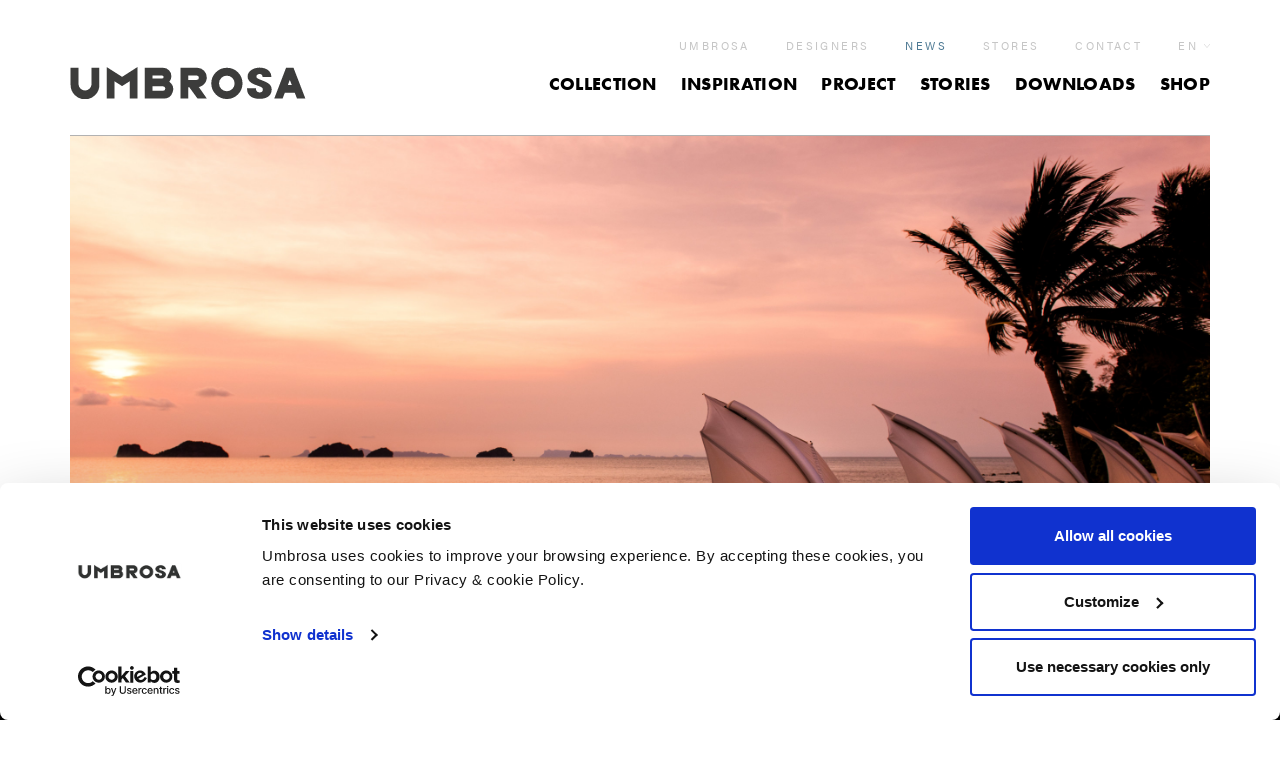

--- FILE ---
content_type: text/html; charset=UTF-8
request_url: https://www.umbrosa.be/en/news/gilles-vanpoucke
body_size: 17650
content:
<!doctype html><html lang="en" class="no-js sticky-footer"><head> <meta name="p:domain_verify" content="4f6dbcdf92ab724da417607b6f29b2ce"/><link rel="stylesheet" href="https://use.typekit.net/ksd8aud.css"> <meta charset="utf-8"> <meta http-equiv="X-UA-Compatible" content="IE=edge"> <title>Gilles Vanpoucke starts as VP of Business Development as from the 1st of August</title> <meta name="keywords" content=""> <meta name="description" content=""> <meta name="robots" content="index,follow,max-snippet:-1"> <meta name="viewport" content="width=device-width, initial-scale=1, minimal-ui"> <meta name="google-site-verification" content="njfX6GnhjPLJttw72dQ2Y5AI0rxkyiKnGlUtgdh8BMA"> <link rel="canonical" href="https://www.umbrosa.be/en/news/gilles-vanpoucke"> <link rel="stylesheet" href="https://shuttle-assets-new.s3.amazonaws.com/compiled/front-821b78f73f.css"> <link rel="stylesheet" href="https://shuttle-storage.s3.amazonaws.com/umbrosanew/system/themes/theme-d3ee6897fa.css"> <script src="https://shuttle-assets-new.s3.amazonaws.com/assets/js/vendor/modernizr.min.js"></script> <script src="https://kit.fontawesome.com/f4fe980f49.js" crossorigin="anonymous"></script> <script src="https://kit.fontawesome.com/78bbb71bd9.js" crossorigin="anonymous"></script> <link rel="apple-touch-icon" sizes="57x57" href="https://shuttle-storage.s3.amazonaws.com/umbrosanew/system/favicon/apple-touch-icon-57x57.png?1487151180&v=b8a9542374"><link rel="apple-touch-icon" sizes="60x60" href="https://shuttle-storage.s3.amazonaws.com/umbrosanew/system/favicon/apple-touch-icon-60x60.png?1487151180&v=b8a9542374"><link rel="apple-touch-icon" sizes="72x72" href="https://shuttle-storage.s3.amazonaws.com/umbrosanew/system/favicon/apple-touch-icon-72x72.png?1487151180&v=b8a9542374"><link rel="apple-touch-icon" sizes="76x76" href="https://shuttle-storage.s3.amazonaws.com/umbrosanew/system/favicon/apple-touch-icon-76x76.png?1487151180&v=b8a9542374"><link rel="apple-touch-icon" sizes="114x114" href="https://shuttle-storage.s3.amazonaws.com/umbrosanew/system/favicon/apple-touch-icon-114x114.png?1487151180&v=b8a9542374"><link rel="apple-touch-icon" sizes="120x120" href="https://shuttle-storage.s3.amazonaws.com/umbrosanew/system/favicon/apple-touch-icon-120x120.png?1487151180&v=b8a9542374"><link rel="apple-touch-icon" sizes="144x144" href="https://shuttle-storage.s3.amazonaws.com/umbrosanew/system/favicon/apple-touch-icon-144x144.png?1487151180&v=b8a9542374"><link rel="apple-touch-icon" sizes="152x152" href="https://shuttle-storage.s3.amazonaws.com/umbrosanew/system/favicon/apple-touch-icon-152x152.png?1487151180&v=b8a9542374"><link rel="apple-touch-icon" sizes="180x180" href="https://shuttle-storage.s3.amazonaws.com/umbrosanew/system/favicon/apple-touch-icon-180x180.png?1487151180&v=b8a9542374"><link rel="icon" type="image/png" href="https://shuttle-storage.s3.amazonaws.com/umbrosanew/system/favicon/favicon-32x32.png?1487151180&v=b8a9542374" sizes="32x32"><link rel="icon" type="image/png" href="https://shuttle-storage.s3.amazonaws.com/umbrosanew/system/favicon/android-chrome-192x192.png?1487151180&v=b8a9542374" sizes="192x192"><link rel="icon" type="image/png" href="https://shuttle-storage.s3.amazonaws.com/umbrosanew/system/favicon/favicon-16x16.png?1487151180&v=b8a9542374" sizes="16x16"><link rel="manifest" href="https://shuttle-storage.s3.amazonaws.com/umbrosanew/system/favicon/manifest.json?1487151180&v=b8a9542374"><link rel="shortcut icon" href="https://shuttle-storage.s3.amazonaws.com/umbrosanew/system/favicon/favicon.ico?1487151180&v=b8a9542374"><meta name="theme-color" content="#ffffff"> <meta name="apple-mobile-web-app-title" content="Umbrosa | Unique shade design made in Belgium"> <meta name="application-name" content="Umbrosa | Unique shade design made in Belgium"> <meta property="og:title" content="Gilles Vanpoucke starts as VP of Business Development as from the 1st of August"> <meta property="og:image" content="http://shuttle-storage.s3.amazonaws.com/umbrosanew/system/resized/Icarus%20-%20design%20umbrella%20-%20Conrad%20Hotel%20Koh%20Samui%2C%20Thailand%201_1200x1200.jpg?1657721717"> <meta property="og:image:width" content="1200"> <meta property="og:image:height" content="1200"> <meta property="og:type" content="website"> <meta property="og:url" content="https://www.umbrosa.be/en/news/gilles-vanpoucke"> <meta property="og:site_name" content="Umbrosa | Unique shade design made in Belgium"> <meta property="twitter:card" content="summary_large_image"> <meta property="twitter:title" content="Gilles Vanpoucke starts as VP of Business Development as from the 1st of August"> <meta property="twitter:image" content="http://shuttle-storage.s3.amazonaws.com/umbrosanew/system/resized/Icarus%20-%20design%20umbrella%20-%20Conrad%20Hotel%20Koh%20Samui%2C%20Thailand%201_1200x1200.jpg?1657721717"> <link rel="alternate" hreflang="en" href="https://www.umbrosa.be/en/news/gilles-vanpoucke"> <link rel="alternate" hreflang="nl" href="https://www.umbrosa.be/nl/nieuws"> <link rel="alternate" hreflang="fr" href="https://www.umbrosa.be/fr/actualite"> <link rel="alternate" hreflang="de" href="https://www.umbrosa.be/de/nachrichte"> <link rel="alternate" hreflang="es" href="https://www.umbrosa.be/es/noticias"> <link rel="alternate" hreflang="it" href="https://www.umbrosa.be/it/novita"> <link rel="alternate" hreflang="ru" href="https://www.umbrosa.be/ru/news"> <link rel="alternate" hreflang="x-default" href="https://www.umbrosa.be/en/news/gilles-vanpoucke"> <script type="text/javascript" src="https://use.typekit.net/ksd8aud.js" data-cookieconsent="ignore"></script><script>
	(function(i,s,o,g,r,a,m){i['GoogleAnalyticsObject']=r;i[r]=i[r]||function(){
	(i[r].q=i[r].q||[]).push(arguments)},i[r].l=1*new Date();a=s.createElement(o),
	m=s.getElementsByTagName(o)[0];a.async=1;a.src=g;m.parentNode.insertBefore(a,m)
	})(window,document,'script','https://www.google-analytics.com/analytics.js','ga');
	
	ga('create', 'UA-2971132-38', 'auto');
	ga('send', 'pageview');
</script><!-- Facebook Pixel Code --><script>
!function(f,b,e,v,n,t,s){if(f.fbq)return;n=f.fbq=function(){n.callMethod?

n.callMethod.apply(n,arguments):n.queue.push(arguments)};if(!f._fbq)f._fbq=n;

n.push=n;n.loaded=!0;n.version='2.0';n.queue=[];t=b.createElement(e);t.async=!0;

t.src=v;s=b.getElementsByTagName(e)[0];s.parentNode.insertBefore(t,s)}(window,

document,'script','https://connect.facebook.net/en_US/fbevents.js');

fbq('init', '778423305666236'); // Insert your pixel ID here.

fbq('track', 'PageView');

</script><noscript><img height="1" width="1" style="display:none" src="https://www.facebook.com/tr?id=778423305666236&amp;ev=PageView&amp;noscript=1" /></noscript><!-- DO NOT MODIFY --><!-- End Facebook Pixel Code --><!-- Google tag (gtag.js) --> <script async src="https://www.googletagmanager.com/gtag/js?id=G-F7820D3Y45"></script> <script> window.dataLayer = window.dataLayer || []; function gtag(){dataLayer.push(arguments);} gtag('js', new Date()); gtag('config', 'G-F7820D3Y45'); </script><!-- Smartsupp Live Chat script --><script type="text/javascript">
var _smartsupp = _smartsupp || {};
_smartsupp.key = '5e5e34468caf16bec1ad26b3a80bd49b3283f1ba';
window.smartsupp||(function(d) {
  var s,c,o=smartsupp=function(){ o._.push(arguments)};o._=[];
  s=d.getElementsByTagName('script')[0];c=d.createElement('script');
  c.type='text/javascript';c.charset='utf-8';c.async=true;
  c.src='https://www.smartsuppchat.com/loader.js?';s.parentNode.insertBefore(c,s);
})(document);
</script><!-- Google Tag Manager --><script>(function(w,d,s,l,i){w[l]=w[l]||[];w[l].push({'gtm.start':
new Date().getTime(),event:'gtm.js'});var f=d.getElementsByTagName(s)[0],
j=d.createElement(s),dl=l!='dataLayer'?'&l='+l:'';j.async=true;j.src=
'https://www.googletagmanager.com/gtm.js?id='+i+dl;f.parentNode.insertBefore(j,f);
})(window,document,'script','dataLayer','GTM-TWRP8P6');</script><!-- End Google Tag Manager --> </head><body> <!-- Google Tag Manager (noscript) --><noscript><iframe src="https://www.googletagmanager.com/ns.html?id=GTM-TWRP8P6" height="0" width="0" style="display:none;visibility:hidden"></iframe></noscript><!-- End Google Tag Manager (noscript) --><script type="text/javascript">
_linkedin_partner_id = "4732506";
window._linkedin_data_partner_ids = window._linkedin_data_partner_ids || [];
window._linkedin_data_partner_ids.push(_linkedin_partner_id);
</script><script type="text/javascript">
(function(l) {
if (!l){window.lintrk = function(a,b){window.lintrk.q.push([a,b])};
window.lintrk.q=[]}
var s = document.getElementsByTagName("script")[0];
var b = document.createElement("script");
b.type = "text/javascript";b.async = true;
b.src = "https://snap.licdn.com/li.lms-analytics/insight.min.js";
s.parentNode.insertBefore(b, s);})(window.lintrk);
</script><noscript><img height="1" width="1" style="display:none;" alt="" src="https://px.ads.linkedin.com/collect/?pid=4732506&fmt=gif" /></noscript><script type='text/javascript'> piAId = '1047743'; piCId = '3728'; piHostname = 'go.umbrosa.be'; (function() { function async_load(){ var s = document.createElement('script'); s.type = 'text/javascript'; s.src = ('https:' == document.location.protocol ? 'https://' : 'http://') + piHostname + '/pd.js'; var c = document.getElementsByTagName('script')[0]; c.parentNode.insertBefore(s, c); } if(window.attachEvent) { window.attachEvent('onload', async_load); } else { window.addEventListener('load', async_load, false); } })(); </script> <!--[if lt IE 10]> <p class="BrowseHappy">You are using an <strong>outdated</strong> browser. Please <a href="http://browsehappy.com/">upgrade your browser</a> to improve your experience.</p> <![endif]--> <div class="Page" id="page-19-detail"><div class="Wrapper" id="wrapper"><section class="Header shuttle-Block custom-style-1 " ><article class="Container " ><div class="shuttle-Widget shuttle-TemplateWidget" id="widget-22-c482961672db90618c1874293abff7ad"><div class="Grid-widgetInnerCell custom-style-6 EntityTrigger-22" ><div class="custom-style-6"><div class="Row"><div class="shuttle-Region-wrapGrid wrap-Grid" data-grid-cols="2"><div id="grid_12268ed88e" class="Grid Grid--withGutter-large Grid--alignBottom u-noResize"><div class="Grid-cell u-size1of2 u-noResize"><div class="Grid-innerCell " data-grid-cell="1/2"><div class="shuttle-Widget custom-style-4" id="widget-70-1848df61eb73d7c1d7a285d8394286bf"><a class="Grid-widgetInnerCell u-block EntityTrigger-70" href="/en" ><div class="Row"><div class="shuttle-Element shuttle-Element--html" id="element-72"> <svg fill="#3c3c3b" xmlns="http://www.w3.org/2000/svg" viewBox="0 0 236.09 32.18"><title>logo</title><path id="Logo" d="M157.16.77a15.71,15.71,0,1,0,15.71,15.71A15.71,15.71,0,0,0,157.16.77Zm-.08,23.61a7.85,7.85,0,1,1,7.85-7.85A7.85,7.85,0,0,1,157.08,24.38ZM118.32,13V8.61h8.46A2.21,2.21,0,0,1,129,10.8,2.25,2.25,0,0,1,126.78,13Zm0,18.69V20.25h.94l8.35,11.48H137l-8.09-11.59c4-.63,8-4.7,8-9.29A9.71,9.71,0,0,0,127.51.78H110.44v31ZM93,19.47a2.21,2.21,0,0,1,2.19,2.19A2.17,2.17,0,0,1,93,23.85H82.47V19.47ZM82.47,11.59v-3H92a1.51,1.51,0,0,1,1.51,1.51A1.47,1.47,0,0,1,92,11.59Zm18.89-2.45A8.38,8.38,0,0,0,93,.78H74.58v31H93.74a9.34,9.34,0,0,0,5.48-16.91,8.66,8.66,0,0,0,2.14-5.69M44.1,31.73V14.35l7.67,4.85,7.62-4.85V31.73h7.88V0L51.78,9.92,36.22,0V31.73ZM220.44,12.95l2,5.22h-4ZM216.68.79l-11.9,30.94h8.4L215.37,26h10.07l2.24,5.69h8.4L224.14.79ZM193.1,10c-.19-1-.47-2.95-3.2-2.95-1.56,0-3.06.94-3.06,2.38,0,1.8.94,2.17,7.21,4.63,6.49,2.54,8.14,5.16,8.14,8.68,0,4.42-2.92,9.29-12.14,9.29-10.07,0-12.57-5.73-12.57-9.62v-1h8.84c0,3.52,2.5,4.14,3.63,4.14a3.16,3.16,0,0,0,3.39-2.91c0-2-1.46-2.5-6.83-4.46-2.45-.86-8.52-3-8.52-8.68S184.34.6,190.18.6c3.44,0,7.16,1.1,9.41,3.44a8.37,8.37,0,0,1,2.31,6ZM8,17.61a6.52,6.52,0,0,0,13,0V.78h7.91V17.67A14.46,14.46,0,1,1,0,17.67V.78H8Z"></path></svg></div></div></a></div></div></div><div class="Grid-cell u-size1of2 u-noResize"><div class="Grid-innerCell " data-grid-cell="1/2"><div class="shuttle-Widget custom-style-142" id="widget-494-bc41e49978e760501553d979848623b6"><div class="Grid-widgetInnerCell EntityTrigger-494" ><div class="Row"><div class="shuttle-Widget custom-style-147" id="widget-4275-dd60bca1a05ee97332514055be61d47f"><div class="Grid-widgetInnerCell custom-style-7 EntityTrigger-4275" ><div class="Row"><div class="shuttle-Widget-wrapGrid wrap-Grid" data-grid-cols="2"><div id="grid_1da4b1155d" class="Grid Grid--withGutter-large Grid--alignMiddle"><div class="Grid-cell u-size1of2"><div class="Grid-innerCell " data-grid-cell="1/2"><div class="NavWrapper Nav-496" id="element-496"><ul class="shuttle-Element shuttle-Element--navigation Nav custom-style-10"><li class="Nav-item"><a href="/en/umbrosa" class="Nav-itemTarget EntityTrigger-496-0-0 custom-style-11" >Umbrosa </a></li><li class="Nav-item"><a href="/en/designers" class="Nav-itemTarget EntityTrigger-496-0-1 custom-style-11" >Designers</a></li><li class="Nav-item"><a href="/en/news" class="Nav-itemTarget EntityTrigger-496-0-2 custom-style-11 custom-style-11-active" >News</a></li><li class="Nav-item"><a href="/en/stores" class="Nav-itemTarget EntityTrigger-496-0-3 custom-style-11" >Stores</a></li><li class="Nav-item"><a href="/en/contact" class="Nav-itemTarget EntityTrigger-496-0-4 custom-style-11" >Contact</a></li></ul></div></div></div><div class="Grid-cell u-size1of2"><div class="Grid-innerCell " data-grid-cell="1/2"><div class="shuttle-Widget custom-style-138" id="widget-498-ba7fde9f70f86884362beaf07da830e7"><div class="Grid-widgetInnerCell EntityTrigger-498" ><div class="Row"><div class="shuttle-Element shuttle-Element--button" id="element-501"> <a href="javascript:;" class="Button EntityTrigger-501 custom-style-12">en</a></div></div><div class="Row"><div class="shuttle-Widget custom-style-137" id="widget-2232-7e97e235002d93228b091334c6c16840"><div class="Grid-widgetInnerCell EntityTrigger-2232" ><div class="Row"><ul class="shuttle-Element shuttle-Element--langNavigation Nav Nav--stacked custom-style-language-navigation" id="element-502"><li class="Nav-item is-first"><a class="Nav-itemTarget custom-style-language-navigation-item custom-style-language-navigation-item-active" href="/en/news/gilles-vanpoucke">en</a></li><li class="Nav-item"><a class="Nav-itemTarget custom-style-language-navigation-item" href="/nl/nieuws/">nl</a></li><li class="Nav-item"><a class="Nav-itemTarget custom-style-language-navigation-item" href="/fr/actualite/">fr</a></li><li class="Nav-item"><a class="Nav-itemTarget custom-style-language-navigation-item" href="/de/nachrichte/">de</a></li><li class="Nav-item"><a class="Nav-itemTarget custom-style-language-navigation-item" href="/es/noticias/">es</a></li><li class="Nav-item"><a class="Nav-itemTarget custom-style-language-navigation-item" href="/it/novita/">it</a></li><li class="Nav-item"><a class="Nav-itemTarget custom-style-language-navigation-item" href="/ru/news/">ru</a></li></ul></div></div></div></div></div></div></div></div></div></div></div><div class="Row"><div class="NavWrapper Nav-497" id="element-497"><ul class="shuttle-Element shuttle-Element--navigation Nav custom-style-8"><li class="Nav-item"><a href="/en/parasol-collection" class="Nav-itemTarget EntityTrigger-497-0-0 custom-style-9" >Collection</a></li><li class="Nav-item"><a href="/en/inspiration" class="Nav-itemTarget EntityTrigger-497-0-1 custom-style-9" >Inspiration</a></li><li class="Nav-item"><a href="/en/project" class="Nav-itemTarget EntityTrigger-497-0-2 custom-style-9" >project</a></li><li class="Nav-item"><a href="/en/stories" class="Nav-itemTarget EntityTrigger-497-0-3 custom-style-9" >Stories</a></li><li class="Nav-item"><a href="/en/downloads" class="Nav-itemTarget EntityTrigger-497-0-4 custom-style-9" >Downloads</a></li><li class="Nav-item"><a href="/en/shop" class="Nav-itemTarget EntityTrigger-497-0-5 custom-style-9" >Shop</a></li></ul></div></div></div></div></div><div class="Row"><div class="shuttle-Widget" id="widget-4273-565c3e259f382aa9040da1e991f702e2"><div class="Grid-widgetInnerCell EntityTrigger-4273" ><div class="Row"><div class="shuttle-Widget" id="widget-4269-0367033e16b67dc5fad2164775b50122"><div class="Grid-widgetInnerCell EntityTrigger-4269" ><div class="Row"><div class="NavWrapper Nav-1007" id="element-1007"><ul class="shuttle-Element shuttle-Element--navigation Nav custom-style-73"><li class="Nav-item"><a href="/en/privacy-policy" class="Nav-itemTarget EntityTrigger-1007-0-0 custom-style-74" >Privacy Policy</a></li><li class="Nav-item"><a href="/en/disclaimer" class="Nav-itemTarget EntityTrigger-1007-0-1 custom-style-74" >Disclaimer</a></li><li class="Nav-item"><a href="/en/cookie-policy" class="Nav-itemTarget EntityTrigger-1007-0-2 custom-style-74" >Cookie Policy</a></li></ul></div></div></div></div></div></div></div></div></div></div></div></div></div></div></div><div class="Row"><div class="shuttle-Element shuttle-Element--html custom-style-141" id="element-4258"> <div class="ToggleNav-icon"><span class="ToggleNav-icon-item"></span><span class="ToggleNav-icon-item"></span><span class="ToggleNav-icon-item"></span></div></div></div></div></div></div></article></section><section class="Main shuttle-Region custom-style-2 " ><div class="Content shuttle-Block "><!-- Content-inner or Side-inner --><div class="Content-inner "><div class="shuttle-Widget shuttle-TemplateWidget" id="widget-3-77555d6deb068622c2139550c519fbf9"><div class="Grid-widgetInnerCell EntityTrigger-3" ><div class="Row"><div class="Row"><div class="shuttle-Widget" id="widget-2016-52f38c493345cfe02db27d9646cf6be3"><div class="Row"><div class="Grid-widgetInnerCell EntityTrigger-2016" ><div class="Row"><div class="shuttle-Widget" id="widget-2018-05dcfe795da15de3648c30d893edbf8b"><div class="Grid-widgetInnerCell EntityTrigger-2018" ><div class="Row"><div class="shuttle-Widget" id="widget-2020-37ba1b24be298641f52d954c15c33f2f"><div class="Container "><div class="Grid-widgetInnerCell EntityTrigger-2020" ><div class="Row"><div class="shuttle-Element shuttle-Element--image EntityTrigger-2022 Entity-2022 custom-style-54" alt="Icarus - design umbrella - Conrad Hotel Koh Samui, Thailand 1" title="" id="element-2022" data-url="https://shuttle-storage.s3.amazonaws.com/umbrosanew/Icarus%20-%20design%20umbrella%20-%20Conrad%20Hotel%20Koh%20Samui%2C%20Thailand%201.jpg?1657721717&w=8256&h=5504"><div class="FlexEmbed"><div class="FlexEmbed-ratio" style="padding-bottom:45.614035087719%"><div class="FlexEmbed-content"><div class="FlexEmbed-object" data-asset-resize-id="2022-0-6d7ee50359dfe4bd0f32da078fb89722-5862b3de6abc5a90298b95d97ca870d6" data-asset-id="4555" alt="Icarus - design umbrella - Conrad Hotel Koh Samui, Thailand 1" title="" role="img" style="background-image:url( https://shuttle-storage.s3.amazonaws.com/umbrosanew/system/resized/Icarus%20-%20design%20umbrella%20-%20Conrad%20Hotel%20Koh%20Samui%2C%20Thailand%201_2622x0.jpg?1657721717 );background-position:center center;background-repeat: no-repeat;background-size:cover;"></div></div></div></div></div></div><div class="Row"><div class="shuttle-Element shuttle-Element--breadcrumb" id="element-5504"> <ol class="Breadcrumb Nav custom-style-breadcrumb" itemscope itemtype="https://schema.org/BreadcrumbList"> <li itemprop="itemListElement" itemscope itemtype="https://schema.org/ListItem"><a href="/en" class="custom-style-breadcrumb-item" itemprop="item"><span itemprop="name">Home</span></a> <meta itemprop="position" content="1" /> </li><li itemprop="itemListElement" itemscope itemtype="https://schema.org/ListItem"><span class="custom-style-breadcrumb-separator"><i class="fas fa-angle-right"></i></span><a href="/en/news" class="custom-style-breadcrumb-item" itemprop="item"><span itemprop="name">News</span></a> <meta itemprop="position" content="2" /> </li><li itemprop="itemListElement" itemscope itemtype="https://schema.org/ListItem"><span class="custom-style-breadcrumb-separator"><i class="fas fa-angle-right"></i></span><a href="/en/news/gilles-vanpoucke" class="custom-style-breadcrumb-item" itemprop="item"><span itemprop="name">Gilles Vanpoucke starts as VP of Business Development </span></a> <meta itemprop="position" content="3" /> </li> </ol></div></div></div></div></div></div><div class="Row"><div class="shuttle-Widget custom-style-55" id="widget-2023-273b7be76782a25c11433da1afa2eba6"><div class="Container "><div class="Grid-widgetInnerCell EntityTrigger-2023" ><div class="Row"><div class="shuttle-Widget-wrapGrid wrap-Grid" data-grid-cols="2"><div id="grid_cd165ac9e3" class="Grid Grid--withGutter-xlarge"><div class="Grid-cell u-size1of2"><div class="Grid-innerCell " data-grid-cell="1/2"><div class="shuttle-Widget custom-style-56" id="widget-2025-069f3c05b3f023e9b6b3b4866de902fa"><div class="Grid-widgetInnerCell EntityTrigger-2025" ><div class="Row Row--withGutter-xsmall"><div class="shuttle-Element shuttle-Element--title" id="element-2027"><h1 class="custom-style-h1">Gilles Vanpoucke starts as VP of Business Development </h1></div></div><div class="Row"><div class="shuttle-Element shuttle-Element--text custom-style-text" id="element-2064"><p>13 july 2022</p></div></div></div></div></div></div><div class="Grid-cell u-size1of2"><div class="Grid-innerCell " data-grid-cell="1/2"><div class="shuttle-Widget" id="widget-2028-90ad7c02f989d53023cc6fe8967d2030"><div class="Grid-widgetInnerCell EntityTrigger-2028" ><div class="Row"><div class="shuttle-Element shuttle-Element--text custom-style-text" id="element-2030"><p>He started his career in the banking industry in Belgium where he was born.<strong> Gilles Vanpoucke then pursued a career in the industry he likes most: Architecture and Design.</strong></p></div></div></div></div></div></div></div></div></div></div></div></div></div><div class="Row"><div class="shuttle-Widget" id="widget-2031-c2f0ab565098771859f1444ea5e0c1da"><div class="Container custom-style-164"><div class="Row"><div class="Grid-widgetInnerCell EntityTrigger-2031" ><div class="Row"><div class="shuttle-Widget-wrapGrid wrap-Grid" data-grid-cols="2"><div id="grid_02830c945a" class="Grid Grid--withGutter-large"><div class="Grid-cell u-size1of2"><div class="Grid-innerCell " data-grid-cell="1/2"><div class="shuttle-Widget custom-style-120" id="widget-2033-f55affc8cf825c5122c7d09abe6a387e"><div class="Grid-widgetInnerCell EntityTrigger-2033" ><div class="Row"><img class="shuttle-Element shuttle-Element--image EntityTrigger-2035 Entity-2035" alt="Headshot Gilles" title="" id="element-2035" data-url="https://shuttle-storage.s3.amazonaws.com/umbrosanew/Headshot%20Gilles.png?1657721736&w=262&h=218" data-asset-resize-id="2035-0-ad354b686e41e1493742cc1dde9bb98c-0-dc1c7a95abb1f080b04033758b8b95f6" data-asset-id="4556" src="https://shuttle-storage.s3.amazonaws.com/umbrosanew/system/resized/Headshot%20Gilles_262x0.png?1657721736"></div></div></div></div></div><div class="Grid-cell u-size1of2"><div class="Grid-innerCell " data-grid-cell="1/2"><div class="Row"><div class="shuttle-Element shuttle-Element--text custom-style-119" id="element-2036"><p>In 2010, he became Export Manager within Europe for a Belgian based manufacturer of high end building material and in 2012 he started their North American subsidiary from the ground up. This company grew to become a market leader in North America with a local production facility in Dallas, TX and a showroom in Manhattan, NY.<br /><br />Learning from this experience he started GVP Global Advisor, a company which helps Belgian businesses start up in North America. It was in this capacity that Gilles was introduced to Umbrosa&rsquo;s unique umbrella products and their plans to start a subsidiary in the USA. After working together on developing a business plan for Umbrosa Inc., <strong>Gilles was impressed with how management approached the startup phase and immediately established local inventory which shows that the US market is a key market for Umbrosa.</strong> He was equally impressed that the confection of fabrics at the Umbrosa&rsquo;s production facility is done by hand, it shows their love for the product and the quality they want to deliver.<br />It made it clear to Gilles that a small team of people can do incredibly things and he can&rsquo;t wait to be part of that team!<br /><br /><strong>He will become the VP of Business Development starting on August 1<sup>st</sup>, based out of Los Angeles.&nbsp;</strong>Gilles believes that in order to build long term business relationships, setting clear and beneficial expectations between manufacturers and their partners is key.<br />&nbsp;</p><p><strong>In his free time, Gilles loves to spend time on the beach and in the kitchen</strong>. If he&rsquo;s not cooking himself, he likes to go explore new restaurants in the area.<br />With his wife he also started a sock brand which helps dogs in need, with every purchase they donate a portion to a local pet organization, Fritz &lsquo;n Chewy Apparel Company allowed them to combine their love for dogs and design apparel.</p></div></div><div class="Row"><div class="shuttle-Widget custom-style-59" id="widget-2037-57cae3253554d788eb0f4e220c33a846"><div class="Grid-widgetInnerCell EntityTrigger-2037" ><div class="Row Row--withGutter Row--withDivider Row--withBorderWidth-1" style="border-bottom-color: #c6c6c6;"></div><div class="Row"><div class="shuttle-Widget" id="widget-2045-9811e11e8ebb4234e15b6a6420b8c7f8"><div class="Grid-widgetInnerCell EntityTrigger-2045" ><div class="Row Row--withGutter-xsmall"><div class="shuttle-Element shuttle-Element--text custom-style-84" id="element-2047"><p>Share this article</p></div></div><div class="Row"><div class="NavWrapper Nav-2048" id="element-2048"><ul class="shuttle-Element shuttle-Element--navigation Nav Nav--withGutter-xsmall custom-style-82"><li class="Nav-item"><a href="javascript:;" class="Nav-itemTarget EntityTrigger-2048-0-0 custom-style-83" ><i class="fab fa-facebook-f"></i></a></li><li class="Nav-item"><a href="javascript:;" class="Nav-itemTarget EntityTrigger-2048-0-1 custom-style-83" ><i class="fab fa-pinterest"></i></a></li><li class="Nav-item"><a href="javascript:;" class="Nav-itemTarget EntityTrigger-2048-0-2 custom-style-83" ><i class="fab fa-instagram"></i></a></li><li class="Nav-item"><a href="javascript:;" class="Nav-itemTarget EntityTrigger-2048-0-3 custom-style-83" ><i class="fab fa-youtube"></i></a></li></ul></div></div></div></div></div></div></div></div></div></div></div></div></div></div></div></div></div></div><div class="Row"><div class="shuttle-Widget" id="widget-2049-3389b39ad33a503b19593735f2c612af"><div class="Container custom-style-164"><div class="Row"><div class="Grid-widgetInnerCell EntityTrigger-2049" ><div class="Row Row--withGutter-xlarge"><div class="shuttle-Widget custom-style-114" id="widget-2051-aa533234f1971bb41bed0d11c18e7a98"></div></div><div class="Row"><div class="shuttle-Widget custom-style-124" id="widget-2055-450df5cee33646eadba9f6941a5b00ed"><div class="Grid-widgetInnerCell EntityTrigger-2055" ><div class="Row"><div class="shuttle-Widget-wrapGrid wrap-Grid" data-grid-cols="3"><div id="grid_a466764649" class="Grid Grid--withGutter-large"><div class="Grid-cell u-size1of3"><div class="Grid-innerCell " data-grid-cell="1/3"><div class="shuttle-Widget" id="widget-2057-dfc0dc86ac2affeef1b80444a8e0ee12"><div class="Row"><div class="Grid-widgetInnerCell EntityTrigger-2057" ><div class="Row"><div class="shuttle-Element shuttle-Element--button" id="element-2059"> <a data-action="1" href="/en/news/bdny-2022" class="Button EntityTrigger-2059 custom-style-121">Previous article</a></div></div></div></div></div></div></div><div class="Grid-cell u-size1of3"><div class="Grid-innerCell " data-grid-cell="1/3"><div class="shuttle-Element shuttle-Element--button" id="element-2060"> <a href="/en/news" class="Button EntityTrigger-2060 custom-style-122">Back to the overview</a></div></div></div><div class="Grid-cell u-size1of3"><div class="Grid-innerCell " data-grid-cell="1/3"><div class="shuttle-Widget" id="widget-2061-accc77bebbdb06342c62db1e20a3a327"><div class="Row"><div class="Grid-widgetInnerCell EntityTrigger-2061" ><div class="Row"><div class="shuttle-Element shuttle-Element--button" id="element-2063"> <a data-action="2" href="/en/news/this-was-salone-2022" class="Button EntityTrigger-2063 custom-style-123">Next article</a></div></div></div></div></div></div></div></div></div></div></div></div></div></div></div></div></div></div></div></div></div><div class="Row"></div><div class="Row"><div class="shuttle-Widget custom-style-30" id="widget-68-3259990fb3030f576abd430dcfe34e2b"><div class="Grid-widgetInnerCell custom-style-5 EntityTrigger-68" ><div class="Row"><img class="shuttle-Element shuttle-Element--image EntityTrigger-1002 Entity-1002 custom-style-71" alt="cta-background-100-compressor" title="" id="element-1002" data-url="https://shuttle-storage.s3.amazonaws.com/umbrosanew/assets/cta-background-100-compressor.jpg?1542804374&w=1870&h=1395" data-asset-resize-id="1002-dda78d45c0457949272e05188bb27617" data-asset-id="44" src="https://shuttle-storage.s3.amazonaws.com/umbrosanew/system/resized/assets/cta-background-100-compressor_1870x0.jpg?1542804374"></div><div class="Row"><div class="shuttle-Widget" id="widget-1000-e2457f9b50376ac3265200d249c655f7"><div class="Grid-widgetInnerCell EntityTrigger-1000" ><div class="Row Row--withGutter-large"><div class="shuttle-Element shuttle-Element--title" id="element-564"><h1 class="custom-style-h1">Umbrosa dealer?</h1></div></div><div class="Row"><div class="shuttle-Widget-wrapGrid wrap-Grid" data-grid-cols="2"><div id="grid_29b4182cd5" class="Grid Grid--withGutter Grid--withRowGutter-large u-noResize"><div class="Grid-cell u-size1of2 u-noResize"><div class="Grid-innerCell " data-grid-cell="1/2"><div class="shuttle-Element shuttle-Element--button" id="element-565"> <a href="/en/stores" class="Button EntityTrigger-565 custom-style-button">Find a dealer</a></div></div></div><div class="Grid-cell u-size1of2 u-noResize"><div class="Grid-innerCell " data-grid-cell="1/2"><div class="shuttle-Element shuttle-Element--button" id="element-566"> <a href="http://www.umbrosashop.com/" class="Button EntityTrigger-566 custom-style-button" target="_blank">Online shop</a></div></div></div></div></div></div></div></div></div></div></div></div></div></div></div></div></div></div></div></div></div></section></div><section class="Footer shuttle-Block custom-style-3 Footer--sticky " ><div class="shuttle-Widget shuttle-TemplateWidget" id="widget-24-410e57e1071aa49e90297773a531c245"><div class="Grid-widgetInnerCell EntityTrigger-24" ><div class="Row"></div><div class="Row"><div class="shuttle-Widget custom-style-31" id="widget-567-349daeaa5a20e00db41a31f68eec92b4"><div class="Container "><div class="Grid-widgetInnerCell EntityTrigger-567" ><div class="Row"><div class="shuttle-Widget" id="widget-579-4b5352c62cf9d2d52ee7abf9ae061358"><div class="Grid-widgetInnerCell EntityTrigger-579" ><div class="Row Row--withGutter"><div class="shuttle-Element shuttle-Element--text custom-style-32" id="element-581"><p>Like and share us!</p></div></div><div class="Row"><div class="NavWrapper Nav-582" id="element-582"><ul class="shuttle-Element shuttle-Element--navigation Nav Nav--withGutter-small custom-style-36"><li class="Nav-item"><a href="https://www.facebook.com/Umbrosa?fref=ts" class="Nav-itemTarget EntityTrigger-582-0-0 custom-style-37" target="_blank"><i class="fab fa-facebook-f"></i></a></li><li class="Nav-item"><a href="https://www.pinterest.com/umbrosa0335" class="Nav-itemTarget EntityTrigger-582-0-1 custom-style-37" target="_blank"><i class="fab fa-pinterest"></i></a></li><li class="Nav-item"><a href="https://www.instagram.com/umbrosa_shade/" class="Nav-itemTarget EntityTrigger-582-0-2 custom-style-37" target="_blank"><i class="fab fa-instagram"></i></a></li><li class="Nav-item"><a href="https://www.youtube.com/channel/UC6yqGwe-4vemBVeVZ-2p1Mg" class="Nav-itemTarget EntityTrigger-582-0-3 custom-style-37" target="_blank"><i class="fab fa-youtube"></i></a></li><li class="Nav-item"><a href="https://www.linkedin.com/company/umbrosa-nv" class="Nav-itemTarget EntityTrigger-582-0-4 custom-style-37" target="_blank"><i class="fab fa-linkedin-in"></i></a></li></ul></div></div></div></div></div></div></div></div></div><div class="Row"><div class="shuttle-Widget" id="widget-569-d2fabba9c09ca9e714eaa69e85cd83e7"><div class="Container custom-style-39"><div class="Grid-widgetInnerCell custom-style-6 EntityTrigger-569" ><div class="Row"><div class="shuttle-Widget-wrapGrid wrap-Grid" data-grid-cols="3"><div id="grid_6fe831eed4" class="Grid Grid--withGutter"><div class="Grid-cell u-size1of3"><div class="Grid-innerCell " data-grid-cell="1/3"><div class="shuttle-Widget" id="widget-583-39dda6c960670ed4f50e7285d202f79c"><div class="Grid-widgetInnerCell custom-style-144 EntityTrigger-583" ><div class="Row Row--withGutter"><div class="shuttle-Element shuttle-Element--html custom-style-38" id="element-585"> <svg class="icon" viewBox="0 0 236.09 32.18"> 
    <use xlink:href="#Logo" ></use>
</svg></div></div><div class="Row"><div class="shuttle-Element shuttle-Element--text custom-style-text" id="element-586"><p>Beversesteenweg 565 B <i class="fas fa-map-marker-alt"></i><br />8800 Roeselare - Belgium</p><p><a href="tel:+3251302260">+32 51 302 260</a><br /><a href="mailto:info@umbrosa.be">info@umbrosa.be</a></p><p>&nbsp;</p><p>UMBROSA INC &nbsp;</p><p>530 7th Avenue, Suite 902</p><p>NY 10018</p><p><a href="tel:8552856595">(855) 285 6595&nbsp;</a><br /><a href="mailto:info@umbrosa.com">info@umbrosa.com</a></p></div></div></div></div></div></div><div class="Grid-cell u-size1of3"><div class="Grid-innerCell " data-grid-cell="1/3"><div class="shuttle-Widget custom-style-42 u-sm-hidden" id="widget-589-f689409b9eddbffd8bb8decd5b13408d"><div class="Grid-widgetInnerCell EntityTrigger-589" ><div class="Row"><div class="shuttle-Widget-wrapGrid wrap-Grid" data-grid-cols="2"><div id="grid_513ecc62e6" class="Grid Grid--withGutter-xlarge"><div class="Grid-cell u-size1of2"><div class="Grid-innerCell " data-grid-cell="1/2"><div class="NavWrapper Nav-591" id="element-591"><ul class="shuttle-Element shuttle-Element--navigation Nav Nav--stacked custom-style-43"><li class="Nav-item"><a href="/en/parasol-collection" class="Nav-itemTarget EntityTrigger-591-0-0 custom-style-41" >Collection</a></li><li class="Nav-item"><a href="/en/inspiration" class="Nav-itemTarget EntityTrigger-591-0-1 custom-style-41" >Inspiration</a></li><li class="Nav-item"><a href="/en/stories" class="Nav-itemTarget EntityTrigger-591-0-2 custom-style-41" >Stories</a></li><li class="Nav-item"><a href="/en/downloads" class="Nav-itemTarget EntityTrigger-591-0-3 custom-style-41" >Downloads</a></li><li class="Nav-item"><a href="/en/shop" class="Nav-itemTarget EntityTrigger-591-0-4 custom-style-41" >Shop</a></li><li class="Nav-item"><a href="/en/designers" class="Nav-itemTarget EntityTrigger-591-0-5 custom-style-41" >Designers</a></li></ul></div></div></div><div class="Grid-cell u-size1of2"><div class="Grid-innerCell " data-grid-cell="1/2"><div class="NavWrapper Nav-592" id="element-592"><ul class="shuttle-Element shuttle-Element--navigation Nav Nav--stacked custom-style-40"><li class="Nav-item"><a href="/en/umbrosa" class="Nav-itemTarget EntityTrigger-592-0-0 custom-style-41" >Umbrosa </a></li><li class="Nav-item"><a href="/en/news" class="Nav-itemTarget EntityTrigger-592-0-1 custom-style-41 custom-style-41-active" >News</a></li><li class="Nav-item"><a href="/en/contact" class="Nav-itemTarget EntityTrigger-592-0-2 custom-style-41" >Contact</a></li></ul></div></div></div></div></div></div></div></div></div></div><div class="Grid-cell u-size1of3"><div class="Grid-innerCell " data-grid-cell="1/3"><a href="http://www.flandersinvestmentandtrade.com/export/" class="u-sm-hidden" target="_blank"><img class="shuttle-Element shuttle-Element--image EntityTrigger-1005 Entity-1005 custom-style-72 u-sm-hidden" alt="FIT_Label_Subsidie_Staand_2_zwart" title="" id="element-1005" data-url="https://shuttle-storage.s3.amazonaws.com/umbrosanew/assets/FIT_Label_Subsidie_Staand_2_zwart.jpg?1542804374&w=576&h=768" data-asset-resize-id="1005-7b3ad18526d9c9ab2608fc70f54a8c46" data-asset-id="45" src="https://shuttle-storage.s3.amazonaws.com/umbrosanew/system/resized/assets/FIT_Label_Subsidie_Staand_2_zwart_576x0.jpg?1542804374"></a></div></div></div></div></div></div></div></div></div><div class="Row"><div class="shuttle-Widget" id="widget-593-311c0ea4172c6ffc7e750d14fa443d48"><div class="Container custom-style-45"><div class="Grid-widgetInnerCell EntityTrigger-593" ><div class="Row"><div class="shuttle-Widget-wrapGrid wrap-Grid" data-grid-cols="3"><div id="grid_47d5c1fee0" class="Grid Grid--withGutter Grid--alignMiddle u-noResize"><div class="Grid-cell u-size1of3 u-noResize"><div class="Grid-innerCell " data-grid-cell="1/3"><div class="shuttle-Widget" id="widget-4269-65629eb24d5cfd44194cd4fe9fee7118"><div class="Grid-widgetInnerCell EntityTrigger-4269" ><div class="Row"><div class="NavWrapper Nav-1007" id="element-1007"><ul class="shuttle-Element shuttle-Element--navigation Nav custom-style-73"><li class="Nav-item"><a href="/en/privacy-policy" class="Nav-itemTarget EntityTrigger-1007-0-0 custom-style-74" >Privacy Policy</a></li><li class="Nav-item"><a href="/en/disclaimer" class="Nav-itemTarget EntityTrigger-1007-0-1 custom-style-74" >Disclaimer</a></li><li class="Nav-item"><a href="/en/cookie-policy" class="Nav-itemTarget EntityTrigger-1007-0-2 custom-style-74" >Cookie Policy</a></li></ul></div></div></div></div></div></div><div class="Grid-cell u-size1of3 u-noResize"><div class="Grid-innerCell " data-grid-cell="1/3"><div class="shuttle-Widget custom-style-44" id="widget-595-e7796c0a42aaf2767e7f37ccae6dbf18"><a class="Grid-widgetInnerCell u-block EntityTrigger-595" href="http://www.maister.be/?utm_source=site-by-maister&utm_medium=referal&utm_campaign=Umbrosa" target="_blank"><div class="Row"><div class="shuttle-Element shuttle-Element--html" id="element-597"> <svg xmlns="http://www.w3.org/2000/svg" viewBox="0 0 15.8 9"><style type="text/css">.st0 { fill: #d9d9d9; }</style><path class="st0" d="M14.6 0c-0.6 0-0.9 0.3-1 0.6C12.5 0 11.3 0 11.3 0 9.6 0 8.5 0.6 7.9 1.4 6.6 0 4.5 0 4.5 0 0 0 0 4.5 0 4.5v3.4C0 7.9 0 9 1.1 9c1.1 0 1.1-1.1 1.1-1.1V4.5c0-2.3 2.3-2.3 2.3-2.3 2.2 0 2.2 2.3 2.2 2.3v3.4c0 0 0 1.1 1.1 1.1C9 9 9 7.9 9 7.9V4.5c0-2.3 2.2-2.3 2.2-2.3 2.3 0 2.3 2.3 2.3 2.3v3.4c0 0 0 1.1 1.1 1.1 1.1 0 1.1-1.1 1.1-1.1V4.5 1.1C15.8 1.1 15.8 0 14.6 0"></path></svg></div></div></a></div></div></div><div class="Grid-cell u-size1of3 u-noResize"><div class="Grid-innerCell " data-grid-cell="1/3"><div class="shuttle-Element shuttle-Element--spacer u-sm-hidden" id="element-1006" style="height:0px"></div></div></div></div></div></div></div></div></div></div><div class="Row"><div class="shuttle-Widget-wrapGrid wrap-Grid custom-style-cookie-bar " data-grid-cols="12" id="cookie-bar" style=""><div class="Grid Grid--alignMiddle"><div class="Grid-cell u-size8of12"><div class="Grid-innerCell " data-grid-cell="8/12"><div class="shuttle-Element shuttle-Element--text custom-style-cookie-bar-text"><p>This website uses cookies for optimal use.</p></div></div></div><div class="Grid-cell u-size4of12"><div class="Grid-innerCell " data-grid-cell="4/12"><div class="shuttle-Element shuttle-Element--button u-textRight"><a href="javascript:;" class="Button custom-style-cookie-bar-button" id="accept-cookies">Accept</a><a href="/en/privacy-policy" class="Button custom-style-cookie-bar-button" style="margin-left:10px">More info</a></div></div></div></div></div></div></div></div></section></div> <script src="https://shuttle-assets-new.s3.amazonaws.com/compiled/front-821b78f73f.js" data-cookieconsent="ignore" data-cookiecategory="essential"></script><!--IUB-COOKIE-BLOCK-SKIP-START--><script>
		Shuttle.FrontApp.prototype.processCaptchaElements = function() {
			var elements = this.options.elementData['formCaptchaElement'];
			if ($.isEmptyObject(elements)) return;

			var _this = this;
			var callback = 'initialize' + this.randomString(10);

			window[callback] = function() {
				if (typeof grecaptcha === 'undefined' || typeof grecaptcha.render === 'undefined') {
					setTimeout(window[callback], 1);
				} else {
		            _this.googleCaptchaLoaded = true;
		            for (var id in elements) {
		                _this.options.elementData['formCaptchaElement'][id].widget_id = grecaptcha.render('captcha-element-' + id, {
		                    sitekey: '6LdH-BwUAAAAAFD9M54QTXgB27W_3QeRVdiHLWBq',
		                    theme: elements[id].theme,
		                    size: elements[id].size,
		                    type: elements[id].type,
		                    callback: $.proxy(function(id) {
		                        $('[id="captcha-element-' + id + '"]').next().addClass('u-hidden');
		                    }, this, id)
		                });
		            }
				}
			};

			if (this.hasScript('googlecaptcha')) {
				if (this.googleCaptchaLoaded) {
					window[callback]();
				}
			}
			else {
				//dont use the onload query parameter to trigger the callback,
				//the captcha would only show the first time for the user
				//due to race conditions
				//the check in the callback itself will handle this
				this.loadScript('https://www.google.com/recaptcha/api.js?render=explicit', 'googlecaptcha', window[callback]);
			}
		};

		// Thank you Firefox
		var oldCss = $.css
		$.css = function () {
			var result = oldCss.apply($, arguments)

			if (result === 'url("about:invalid")') {
				return '';
			}

			return result
		}

		var oldShare = Shuttle.FrontApp.prototype.share;
		Shuttle.FrontApp.prototype.share = function(url, el, parameters, index, entityId) {
			if (parameters.type === 'whatsapp') {
				if (!url) url = window.location.href;
				window.location = 'whatsapp://send?text=' + encodeURIComponent(url);
			} else {
				oldShare.apply(this, arguments);
			}
		};

		Shuttle.FrontApp.prototype.loadGoogleMapsScript = function(onLoaded) {
			var _this = this;
			if (this.hasScript('googlemaps')) {
				if (this.googleMapsLoaded) {
					onLoaded();
				} else {
					setTimeout(function () {
						_this.loadGoogleMapsScript(onLoaded);
					}, 100);
				}
			}
			else {
				var callback = 'initialize' + this.randomString(10);
				window[callback] = function() {
					_this.googleMapsLoaded = true;
					onLoaded();
				};
				this.loadScript('https://maps.googleapis.com/maps/api/js?key=AIzaSyCU-R1RXM-ycXgkhbp8UcrrJBf-ojV_I8A&libraries=places&callback=' + callback, 'googlemaps');
			}
		};

		Shuttle.FrontApp.prototype.initializeOnIntersect = function(elements, initialize) {
			var observer = null;
			var _this = this;

			if (!!window.IntersectionObserver) {
				observer = new IntersectionObserver(function (entries, observer) {
					entries.forEach(function (entry) {
						if (entry.isIntersecting) {
							_this.loadGoogleMapsScript(function () {
								initialize(entry.target);
							});
							observer.unobserve(entry.target);
						}
					});
				});
			}

			elements.each(function () {
				if (observer) {
					observer.observe(this);
				} else {
					_this.loadGoogleMapsScript(function () {
						initialize(this);
					});
				}
			});
		};

		Shuttle.FrontApp.prototype.processGoogleMaps = function() {
			this.processGoogleMapsElements();
			this.processGoogleAutocompletes();
		};

		// Lazy-load Google Maps
		let elementData = null;
		Shuttle.FrontApp.prototype.processGoogleMapsElements = function() {
			var _this = this;

			if (! elementData) {
				elementData = _this.options.elementData;
			}

			this.locationsToPost = [];
			this.googleMapsIds = [];
			var maps = $('.googleMapsElementMap:not(.is-initialized)');
			maps.each(function() {
				var $this = $(this);
				var id = $this.attr('data-id');
				_this.googleMapsIds.push(id);
			});

			this.initializeOnIntersect(maps, function (element) {
				if ($(element).hasClass('is-initialized')) {
					return
				}

				$(element).addClass('is-initialized');
				var id = $(element).attr('data-id');
				var data = elementData['googleMapsElement'][id];
				_this.initializeGoogleMaps(id, data);
			});
		};

		// Lazy-load Google Autocomplete
		Shuttle.FrontApp.prototype.processGoogleAutocompletes = function() {
			this.initializeOnIntersect($('input[type=text].google-autocomplete:not(.is-initialized)'), function (element) {
				if ($(element).hasClass('is-initialized')) {
					return
				}

				var $this = $(element);
				$this.addClass('is-initialized');

				var options = {};
				var country = $this.attr('data-country');
				if (country && country !== 'all') {
					options.componentRestrictions = {country: country};
				}

				// bind the autocomplete to the element, so we allow frontenders to manipulate the behaviour
				// for instance: on publibox, we needed to autosubmit the form, so now the frontender can do something like
				// var autocomplete = $('someinput').data('google-autocomplete');
				// autocomplete.addListener('place_changed', function(){ ...submit the form... });
				$this.data('google-autocomplete', new google.maps.places.Autocomplete(element, options));
			});
		};

		Shuttle.FrontApp.prototype.processAssetResizes = function(context) {
			var _this = this;
			if ( ! context) context = 'body';

			if (typeof this.options.elementData['assetResize'] === 'undefined') return [];
			var resizeData = this.options.elementData['assetResize'];
			var result = [];

			$(context).find('[data-asset-resize-id]').each(function() {
				var $this = $(this);
				var id = $this.attr('data-asset-resize-id');
				$this.removeAttr('data-asset-resize-id');
				var data = null;

				if (typeof resizeData[id] === 'undefined') {
					// try to find resizeOptions of other elements in parent widgets
					// needed for things like infinite scroll
					var parentWidget = $this.closest('.shuttle-Widget');
					while (parentWidget.length > 0) {
						var otherImages = parentWidget.find('[data-asset-resize-id]:not([data-asset-resize-id="' + id + '"])');
						if (otherImages.length > 0 && typeof resizeData[otherImages.attr('data-asset-resize-id')] !== 'undefined') {
							data = $.extend(true, {}, resizeData[otherImages.attr('data-asset-resize-id')]);
							data.assetId = $this.attr('data-asset-id');
							break;
						}
						else {
							otherImages = parentWidget.find('[data-asset-resized-id]');
							if (otherImages.length > 0 && typeof resizeData[otherImages.attr('data-asset-resized-id')] !== 'undefined') {
								data = $.extend(true, {}, resizeData[otherImages.attr('data-asset-resized-id')]);
								data.assetId = $this.attr('data-asset-id');
								break;
							}
						}
						parentWidget = parentWidget.parent().closest('.shuttle-Widget');
					}
				}
				else {
					data = resizeData[id];
				}

				$this.attr('data-asset-resized-id', id);
				if (!data) return;
				if (!data.assetId) return;
				var hash = data.assetId + '-' + JSON.stringify(data.resizeOptions);

				var background = false;
				if (this.tagName === 'IMG') {
					var src = $this.attr('src');

					//if the src is undefined, we are lazy loading the image
					if(src === undefined){
						src = $this.attr('data-src');
					}

					if (src.indexOf('blank.gif') >= 0) {
						background = true;
					}
				}
				else {
					background = true;
				}

				if (background) {

					//check lazy first, because this has less browser inconsistencies
					if($(this).attr('data-bg')){
						return;
					} else {
						var backgroundImage = $this.css('background-image');
						//make sure url?some=query&para=meters#some-anchor-link still get resized
						//so we always drop the anchor part when comparing
						//the expression needs to be greedy
						var location = window.location.href.replace(/(.*?)(#.*)?$/, '$1');

						if (backgroundImage && backgroundImage != 'none' && backgroundImage != 'url(' + location + ')' && backgroundImage != 'url("' + location + '")' && backgroundImage != 'url("")') return;
					}
				}
				else {
					if ($this.attr('src') || $this.attr('data-src')) return;
				}

				if (typeof _this.assetResizes[hash] === 'undefined') {
					_this.assetResizes[hash] = {
						asset_id: data.assetId,
						resize_options: data.resizeOptions,
						elements: [],
						url: '',
						loading: false
					}
				}
				else if (_this.assetResizes[hash].url) {
					if (background) {
						$this.css('background-image', 'url(' + _this.assetResizes[hash].url + ')');
					}
					else {
						$this.attr('src', _this.assetResizes[hash].url);
					}
					return;
				}

				for (var i = 0; i < _this.assetResizes[hash].elements.length; i++) {
					if (_this.assetResizes[hash].elements[i].element == this) {
						return;
					}
				}

				_this.assetResizes[hash].elements.push({
					element: this,
					background: background
				});

				result.push(this);
			});

			for (var hash in this.assetResizes) {
				if (_this.assetResizes[hash].url) continue;
				if (_this.assetResizes[hash].loading) continue;
				_this.assetResizes[hash].loading = true;

				this.resizeAsset(this.assetResizes[hash].asset_id, this.assetResizes[hash].resize_options, $.proxy(function(hash, url) {
					_this.assetResizes[hash].url = url;
					var elements = _this.assetResizes[hash].elements;
					for (var i = 0; i < elements.length; i++) {

						var element = elements[i];

						if (element.background) {
							$(element.element).css('background-image', 'url(' + url + ')');
						}
						else {
							$(element.element).attr('src', url);
						}

						if($(element.element).hasClass('lazy-hidden')){
							$(element.element).toggleClass('lazy-hidden lazy-loaded');
						}
					}
				}, this, hash));
			}

			return result;
		};

		Shuttle.init({
			resizeAssetUrl: 'https://www.umbrosa.be/entities/assets/:id/resize',
			googleMapsLocationUrl: 'https://www.umbrosa.be/entities/google-maps-location',
			assetBaseUrl: 'https://shuttle-assets-new.s3.amazonaws.com/',
			sessionToken: 'bts4zyaN4SGTO0TBnhO5NwUyuhxXc8JgRXsGwAIa',
			lang: {
				labels: {
					required_field: "This field is required.",
					email_field: "This value should be a valid email.",
					number_field: "This value should be a valid number.",
					min_field: "This value should be greater than or equal to %s.",
					max_field: "This value should be lower than or equal to %s.",
					range: "This value should be between %s and %s."
				}
			},
			elementData: {"entityAction":{"70":[{"trigger":"click","action":"link","parameters":{"link":"page:1"},"enabled":"1","is_ajax":false}],"2048-0-0":[{"trigger":"click","action":"share","parameters":{"type":"facebook"}}],"2059":[{"trigger":"click","action":"link","parameters":{"link":"/en/news/segment44-0-206}"},"enabled":"1","is_ajax":false}],"2060":[{"trigger":"click","action":"link","parameters":{"link":"page:9"},"enabled":"1","is_ajax":false}],"2063":[{"trigger":"click","action":"link","parameters":{"link":"/en/news/segment45-0-206}"},"enabled":"1","is_ajax":false}],"565":[{"trigger":"click","action":"link","parameters":{"link":"page:26"},"enabled":"1","is_ajax":false}],"566":[{"trigger":"click","action":"link","parameters":{"link":"http:\/\/www.umbrosashop.com\/"},"enabled":"1","is_ajax":false}],"582-0-0":[{"trigger":"click","action":"link","parameters":{"link":"https:\/\/www.facebook.com\/Umbrosa?fref=ts"}}],"582-0-1":[{"trigger":"click","action":"link","parameters":{"link":"https:\/\/www.pinterest.com\/umbrosa0335"}}],"582-0-2":[{"trigger":"click","action":"link","parameters":{"link":"https:\/\/www.instagram.com\/umbrosa_shade\/"},"enabled":"1"}],"582-0-3":[{"trigger":"click","action":"link","parameters":{"link":"https:\/\/www.youtube.com\/channel\/UC6yqGwe-4vemBVeVZ-2p1Mg"}}],"582-0-4":[{"trigger":"click","action":"link","parameters":{"link":"https:\/\/www.linkedin.com\/company\/umbrosa-nv"}}],"1005":[{"trigger":"click","action":"link","parameters":{"link":"http:\/\/www.flandersinvestmentandtrade.com\/export\/"},"enabled":"1","is_ajax":false}],"595":[{"trigger":"click","action":"link","parameters":{"link":"http:\/\/www.maister.be\/?utm_source=site-by-maister&utm_medium=referal&utm_campaign=Umbrosa"},"enabled":"1","is_ajax":false}]},"assetResize":{"2022-0-6d7ee50359dfe4bd0f32da078fb89722-e11ab0a4d4a47722c1045dc5cb6930b8":{"assetId":"4555","resizeOptions":{"width":"2622"}},"2035-0-ad354b686e41e1493742cc1dde9bb98c-e11ab0a4d4a47722c1045dc5cb6930b8":{"assetId":"4556","resizeOptions":{"width":"1270"}},"2035-0-ad354b686e41e1493742cc1dde9bb98c-0-dc1c7a95abb1f080b04033758b8b95f6":{"assetId":"4556","resizeOptions":{"width":1270}},"2022-0-6d7ee50359dfe4bd0f32da078fb89722-d1a1e885d4d6468c120a632809e7950f":{"assetId":"4555","resizeOptions":{"width":"2622"}},"2035-0-ad354b686e41e1493742cc1dde9bb98c-d1a1e885d4d6468c120a632809e7950f":{"assetId":"4556","resizeOptions":{"width":"1270"}},"2053-0-cb661b87d525480bc86f6db75b8f5c65-d1a1e885d4d6468c120a632809e7950f":{"assetId":"","resizeOptions":{"width":"2622"}},"1002-dda78d45c0457949272e05188bb27617":{"assetId":"44","resizeOptions":{"width":2622}},"2022-0-6d7ee50359dfe4bd0f32da078fb89722-5862b3de6abc5a90298b95d97ca870d6":{"assetId":"4555","resizeOptions":{"width":"2622"}},"2035-0-ad354b686e41e1493742cc1dde9bb98c-5862b3de6abc5a90298b95d97ca870d6":{"assetId":"4556","resizeOptions":{"width":"1270"}},"2053-0-cb661b87d525480bc86f6db75b8f5c65-5862b3de6abc5a90298b95d97ca870d6":{"assetId":"","resizeOptions":{"width":"2622"}},"1005-7b3ad18526d9c9ab2608fc70f54a8c46":{"assetId":"45","resizeOptions":{"width":838}}},"actionData":{"1":{"44-0-206":"BDNY 2022"},"2":{"45-0-206":"This was Salone 2022"}}}
		});

		Shuttle.mergeWordFilesHandler = function (params) {
			window.location.href = window.location.origin + '/download-requests/' + params.response;
		};

		Shuttle.mergeTextFilesHandler = function (params) {
			window.location.href = window.location.origin + '/download-requests/' + params.response;
		};

		// Fix SharpSpring forms
		$('form').each(function () {
			if (this.onsubmit) {
				var onsubmit = this.onsubmit;
				this.onsubmit = null;

				$(this).submit(function (event) {
					onsubmit.call(this, event);
				});
			}
		});

	</script><!--IUB-COOKIE-BLOCK-SKIP-END--> <script>
        var google_tag_params = {
                    };
    </script> <script>

    $(function(){
        var bar = $('#cookie-bar');
        var button = $('#accept-cookies');

        function createCookie(name, value, days) {
            var expires;

            if (days) {
                var date = new Date();
                date.setTime(date.getTime() + (days * 24 * 60 * 60 * 1000));
                expires = "; expires=" + date.toGMTString();
            } else {
                expires = "";
            }
            document.cookie = encodeURIComponent(name) + "=" + encodeURIComponent(value) + expires + "; path=/";
        }

        button.on('click', function() {
            createCookie('accepted_cookies', 'true', 365);
            bar.remove();
        });

        if (bar.css('position') == 'fixed') {
            bar.prependTo('body');
        }
    })

</script><script defer src="https://unpkg.com/alpinejs@3.x.x/dist/cdn.min.js"></script><script src="https://cdnjs.cloudflare.com/ajax/libs/headroom/0.9.3/headroom.min.js"></script><script src="https://cdnjs.cloudflare.com/ajax/libs/headroom/0.9.3/jQuery.headroom.min.js"></script><script src="https://cdnjs.cloudflare.com/ajax/libs/jquery-infinitescroll/2.1.0/jquery.infinitescroll.min.js"></script><script src="https://cdnjs.cloudflare.com/ajax/libs/masonry/4.1.1/masonry.pkgd.min.js"></script><script src="https://cdnjs.cloudflare.com/ajax/libs/jquery.imagesloaded/4.1.1/imagesloaded.min.js"></script><script data-cookieconsent="ignore">
    // ToggleNav 
    
    function toggleNav(button, parent, className, closeAll, checkUrl) {
        console.log(button);
        if(button != null){
            button.addEventListener('click', function(e) {
                var toggleParent = this.closest(parent);
                var isExpanded  = toggleParent.classList.contains(className);
        
                // Expand or close clicked detail
                if (isExpanded) {
                    toggleParent.classList.remove(className);
                } else {
                    if(closeAll) {
                        document.querySelector(parent).classList.remove(className);
                    }
    
                    toggleParent.classList.add(className);
                }
            });
        }

        if(checkUrl) {
            activeToggle(button, parent, className);
        }
    }

    // ActiveToggle

    function activeToggle(button, parent, className) {
        var category;
        var queryString = getUrlVars()['in_category'];
        
        /*for (var i = 0; i < document.querySelectorAll(button).length; i++) {
    		var $this = document.querySelectorAll(button)[i];*/
    		if(button.querySelectorAll(':scope > a').length > 0){
        		category = button.querySelector(':scope > a').getAttribute('name');
        	
        		if(category === queryString){
        		    button.closest(document.querySelector(parent)).classList.add(className);
        		}
    		}
    	/*}*/
    }

    // Fix LangNav

    function fixLangNav() {
        var parent = document.querySelector('.custom-style-language-navigation-item-active').parentNode;
        parent.parentNode.removeChild(parent);
        /*$('.custom-style-language-navigation-item-active').parent().remove();*/
    }
    
    function getUrlVars() {
        var vars = [], hash;
        var hashes = window.location.href.slice(window.location.href.indexOf('?') + 1).split('&');

        for(var i = 0; i < hashes.length; i++) {
            hash = hashes[i].split('=');
            vars.push(hash[0]);
            vars[hash[0]] = hash[1];
        }

        return vars;
    }
    
    for(var i = 0; i < document.querySelectorAll('.custom-style-141').length; i++) {
        var toggleItem = document.querySelectorAll('.custom-style-141')[i];
        toggleNav(toggleItem, 'html', 'showNav', false, false);
    }
    
    
    for(var i = 0; i < document.querySelectorAll('.custom-style-156').length; i++) {
        var toggleItem = document.querySelectorAll('.custom-style-156')[i];
        toggleNav(toggleItem, '.custom-style-157', 'is-expanded', true, true);
    }
    
    fixLangNav();
    
    function selectUrl(element) {
        var url = window.location.pathname;
        var $element = $(element);
        var value;

        if(!$element.length) // No element found, abort mission!
            return console.warn('Element ' + element + ' not found.');

        $element.find('select').on('change', function() {
            console.log(splitValue(this));
            value = splitValue(this);
            if(value == ''){
                url = window.location.href;
                var str = url.substr(url.lastIndexOf('/') + 1) + '$';
                window.location = url.replace( new RegExp(str), '' );

            } else {
                window.location = value;
            }
        });        
        
        $element.find('select option').each(function() {
            if(url === splitValue(this)) {
                $(this).attr('selected', 'selected');
                return;
            }

            if(!$(this).val() && !$(this).html()) {
                $(this).remove();
            }
        });
        
        $element.find('select').trigger('render');
    }


</script><script>

    var h;

    function headerHeight() {
        window.addEventListener('resize', resizeWindow);
        resizeWindow();
        
        console.log(h);

        var headroom  = new Headroom(document.querySelector('.Page:not([id^="page-1-"]) .Header'), {offset: h});
        // initialise
        headroom.init();
    }
    
    function resizeWindow() {
        calculateHeight();
        formatParent();
    }

    function calculateHeight() {
        h = document.querySelector('.custom-style-1').offsetHeight;
    }

    function formatParent() {
        if(document.querySelectorAll('.Page:not([id^="page-1-"]) .Main').length > 0){
            document.querySelector('.Page:not([id^="page-1-"]) .Main').style.paddingTop = h;
        }
    }
    
    headerHeight();
    
    /*if(localStorage.getItem('cookieState') != 'shown'){
        $('html').addClass('show-cookie');
        $('#close-banner a, .close-banner-button').click(function(){
            $('html').removeClass('show-cookie');    
            localStorage.setItem('cookieState','shown');
        });
    }*/

    // iOS check
    if (typeof Modernizr !== "undefined" && Modernizr.mq('(max-width: 1023px)')) {
        Modernizr.addTest('ios', function() {
            return navigator.userAgent.match(/(iPad|iPhone|iPod)/g);
        });
    }

    // 100vh Fix
    
    var vh;

    function vhFix(element, offset) {
        $(window).resize(function() {
            resizeVh(element, offset);
        });

        $(window).trigger('resize');
        resizeVh(element, offset);
    }

    function resizeVh(element, offset) {
        vh = window.innerHeight - offset + 'px';
        $(element).css('min-height', vh);
    }

    // Masonry

    var isActive = false;
    var $grid = document.querySelector('.custom-style-117');;
    var $item = '.custom-style-117 > .Row';
    var $gutter = 24;

    function triggerMasonry() {
        if (!$grid || !$item || !$grid.length) {
            return;
        }
        
        if (Modernizr.mq('(min-width: 600px)')) {
            if(!isActive) {
                isActive = true;
                
                $grid.masonry({
                    itemSelector: $item,
                    columnWidth: $item,
                    percentPosition: true,
                    gutter: $gutter,
                    transitionDuration: 0
                });

                $grid.imagesLoaded().done( function() {
                    $grid.masonry('layout');
                    $grid.masonry('reloadItems');
                });

                $grid.find('img').on('load', function() {
                    $grid.masonry('layout');
                    $grid.masonry('reloadItems');
                });
            }
        } else {
            if (isActive) {
                $grid.masonry('destroy');
                isActive = false;
            }
        }
    }

    function initMasonry() {
        triggerMasonry();
        $(window).resize(triggerMasonry);
    }

    Typekit.load({
        active: triggerMasonry,
        inactive: triggerMasonry
    });
    
    function infiniteClick(element, pagination, elementItem, button, masonry) {
        var $element = $(element);
        var $elementParent = $element.closest('.Grid-widgetInnerCell');

        if(!$element.length) // No element found, abort mission!
            return console.warn('Element ' + element + ' not found.');

            $element.infinitescroll( { 
                navSelector: pagination,
                nextSelector : '.Pagination-Next',
                itemSelector: elementItem,
                appendCallback: true
            },
            function(newElements, opts) {
                var $newElements = $(newElements);
                var $newElementsParent = $newElements.closest('.Grid-widgetInnerCell');
                var lastPage = parseInt($newElementsParent.find('.custom-style-pagination-link:not(.Pagination-Next)').last().text());
                var currentPage = opts.state.currPage;

                if(masonry)  {
                    var $newElems = $newElements.css({ opacity: 0 });
                    
                    $newElems.imagesLoaded(function() {
                        $newElems.animate({ opacity: 1 });
                        $element.masonry( 'appended', $newElems, true );
                    });
                }

                if(lastPage == currentPage) {
                    $newElementsParent.find(button).addClass('u-hidden');
                }

                Shuttle.start();
            });
            
            $(window).unbind('.infscr');

            $elementParent.find(button).click(function() {
                $element.infinitescroll('retrieve');
                $element.find('#infscr-loading').remove();
                return false;
            });

            if(!$elementParent.find('.Pagination-Next').length) {
                $elementParent.find(button).closest('.shuttle-Widget').addClass('u-hidden');
            }
      
    }

    // Checkboxes
    
    function fieldToggle() {
        $(':radio:checked, :checkbox:checked').each(function(){
            $(this).parent().addClass('is-checked');
        });

        $(':radio, :checkbox').change(function () {
            $(':radio[name=' + this.name + '], :checkbox[name=' + this.name + ']').parent().removeClass('is-checked');
            $(this).parent().toggleClass('is-checked', $(this).prop('checked'));
        });
    }

    // Radios 

    function getUrlVars() {
        var vars = [], hash;
        var hashes = window.location.href.slice(window.location.href.indexOf('?') + 1).split('&');

        for(var i = 0; i < hashes.length; i++) {
            hash = hashes[i].split('=');
            vars.push(hash[0]);
            vars[hash[0]] = hash[1];
        }

        return vars;
    }

    function radioFix(field, element) {
        var value;
        
        $(field).each(function() {
            value = $(this).val();
            queryString = getUrlVars()['in_category'];

            if(value === queryString) {
                $(this).prop('checked', true);
                $(this).parent().addClass('is-checked');
            }
        });
    }

    // SmoothScroll

    function smoothScroll() {
        $('a[href*="#"]:not([href="#"])').click(function() {
            if (location.pathname.replace(/^\//,'') == this.pathname.replace(/^\//,'') && location.hostname == this.hostname) {
                var target = $(this.hash);
                target = target.length ? target : $('[name=' + this.hash.slice(1) +']');

                if (target.length) {
                    $('html, body').animate({
                        scrollTop: target.offset().top
                    }, 1000);

                    return false;
                }
            }
        });
    }

    // Get Download ID's

    function getDownloadIDs(parent, group, hiddenField) {
        var ids, id, item, field;
        var hidden = 'input[type="hidden"][name^="fields"]';
        
        if(!$(parent).length) {
            return console.warn('Element ' + parent + ' not found.');
        }

        $(parent).find(group).each(function(index) {
            ids = [];

            if($('.Page[id^="page-6-"]').length) {
                if($(this).find('> .Row').length === 1) {
                    /*$(this).closest('.custom-style-148, .Grid-innerCell').find('.custom-style-160').addClass('u-hidden');
                    return;*/
                } else if($(this).find('> .Row > .Grid-widgetInnerCell > .Row:last-child ' + hidden).length === 1) {
                    $(this).closest('.Grid-innerCell').find('.custom-style-160').addClass('u-hidden');
                    console.log('Test2')
                    return;
                }
            } else if($('.Page[id^="page-17-"]').length) {
                console.log($(this));
                if($(this).find('> .Row').length === 1) {
                    $(this).closest('.custom-style-148, .Grid-innerCell').find('.custom-style-160').addClass('u-hidden');
                    return;
                } else if($(this).find('> .Row > .Grid-widgetInnerCell > .Row:last-child ' + hidden).length === 1) {
                    $(this).closest('.Grid-innerCell').find('.custom-style-160').addClass('u-hidden');
                    return;
                }
            } else {
                if($(this).find(hidden).length === 1) {
                    /*$(this).closest('.custom-style-148, .Grid-innerCell').find('.custom-style-160').addClass('u-hidden');
                    return;*/
                }
            }
            
            

            $(this).find(hidden).each(function(index) {
                id = $(this).val();
                ids.push(id);
            });
            
            // console.log(ids);

            if(ids.length) {
                
                $(this).closest(parent).find(hiddenField).val(ids.join(","));
            }
        });

    }

    // Download checkboxes

    function downloadChecks(parent, hiddenField) {
        var $parent;

        if(!$(parent).length) // No element found, abort mission!
            return console.warn('Element ' + parent + ' not found.');

        $(parent).each(function() {
            var ids = [];
            $parent = $(this);

            $parent.find('.custom-style-129').on('click', function(e) {
                var toggleParent = $(this).closest('.Grid-widgetInnerCell');
                var isExpanded  = toggleParent.hasClass('is-checked');            
                var id = $(this).closest('.Grid-widgetInnerCell').find('input[type="hidden"]').val();

                updateArray(ids, id);
        
                // Expand or close clicked detail
                if (isExpanded) {
                    toggleParent.removeClass('is-checked');
                } else {
                    toggleParent.addClass('is-checked');
                }

                $(this).closest(parent).find(hiddenField).val(ids.join(","));
            });
        });
    }

    function updateArray(arr, value) {
        var idx = $.inArray(value, arr);

        if (idx == -1) {
            arr.push(value);
        } else {
            arr.splice(idx, 1);
        }

        return arr;
    }

    // Download Inspiration Fix

    function downloadInspirationFix(row, element) {
        var $row = $(row);
        var $currentRow;
        var $wrapGrid;

        if(!$row.length) // No element found, abort mission!
            return console.warn('Element ' + row + ' not found.');

        $row.each(function() {
            $currentRow = $(this);
            
            $currentRow.find(element + ' .wrap-Grid').each(function(index) {
                if(index === 0) {
                    $wrapGrid = $(this).addClass('wrap-Grid--main');
                    $(this).closest(element).append($wrapGrid);
                    return;
                }

                $(this).find('.Grid-cell').each(function() {
                    $wrapGrid.find('> .Grid').append($(this).removeClass('is-first is-last'));
                });
            });

            $currentRow.find(element).find('> .Row').remove();
        });
    }

    // Select url

    function splitValue(element) {
        return $(element).val().split('|||')[0];
    }

    // Slider thumbnails fix

    function sliderFix(slider, thumbnails) {
        $(slider).find('.cycle-slideshow').on('cycle-initialized', function (e, opts) {
            if (opts.slideCount <= 1) {
                $(this).find('.Slider-controls').addClass('u-hidden');                
                $(this).closest(slider).find(thumbnails).addClass('u-hidden');
            }
        });
    }

    // ShopLinkFix

    function shopLinkFix() {
        $('.custom-style-9').each(function() {
            var link = $(this).attr('href');
            
            if(link.match("shop$")) {
                $(this).attr('target', 'parent');
            }
        });
    }

    // Run functions
    
    smoothScroll();

    if (Modernizr.ios) {
        vhFix('.custom-style-142', h);
    }
    
    initMasonry();
    infiniteClick('.custom-style-146', '.custom-style-112', '.custom-style-146 > .Row', '.custom-style-113', false);
    infiniteClick('.custom-style-103', '.custom-style-112', '.custom-style-103 > .Row', '.custom-style-113', false);
    infiniteClick('.custom-style-117', '.custom-style-112', '.custom-style-117 > .Row', '.custom-style-113', true);
    fieldToggle();
    radioFix('input[type="radio"]', '.Field-radio');
    
    downloadInspirationFix('.custom-style-169 .custom-style-150 > .Row', '.custom-style-151');
    downloadInspirationFix('.custom-style-168 .Row:last-child > .custom-style-150', '.custom-style-151');
    downloadChecks('.custom-style-168 > .Grid-widgetInnerCell > .Row:first-child' ,'input[name^="fields[widget_1872][0][widget_4438]"][name$="[4474]"]');
    downloadChecks('.custom-style-168 > .Grid-widgetInnerCell > .Row:last-child' ,'input[name="fields[4827]"]');
    downloadChecks('.custom-style-169 > .Grid-widgetInnerCell > .Row:first-child .custom-style-150 > .Row' ,'input[name="fields[5058]"]');
    sliderFix('.custom-style-17', '.custom-style-154');
    shopLinkFix();
    
    // Put 'all' in row
    var radios = $('.custom-style-200 .Field-radio');
    radios.first().insertBefore(radios.eq(1));
    
    // Model tabs
    $('.custom-style-214').each(function () {
        var model = $(this).closest('.custom-style-217');
        
        model.find('.js-model-tab-button').click(function () {
            model.find('.js-model-tab-button').removeClass('custom-style-216-active');
            $(this).addClass('custom-style-216-active');
            
            model.find('.js-model-tab').addClass('u-hidden');
            model.find('.js-model-tab-'+$(this).attr('data-tab')).removeClass('u-hidden');
        }).first().click();
    });
</script> </body></html>